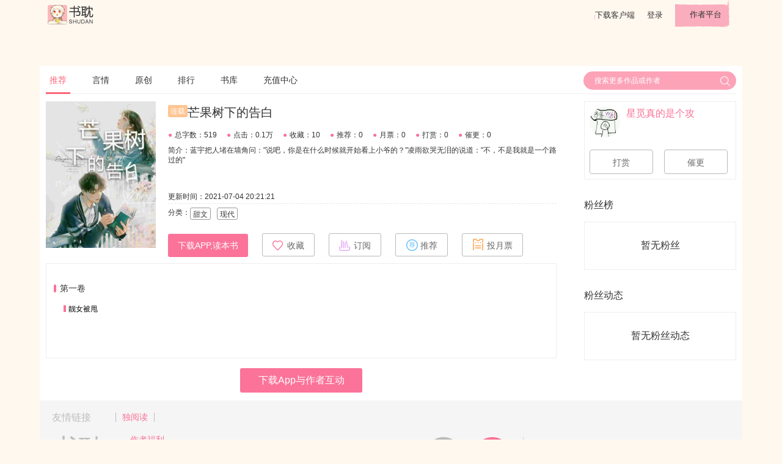

--- FILE ---
content_type: text/css
request_url: https://www.shubl.com/resources/css/style.css
body_size: 10716
content:
@charset "UTF-8";
/* ----------------------------------------------- 公共组件部分 ------------------------------------------------- */
html,body {
  height: 100%;
  width: 100%;
  padding: 0;
  margin: 0;
}
html{
  font-size: 16px;
  background-color: #fff8ef;
}
body {
  font-family: "open sans", "Helvetica Neue", Helvetica, Arial, sans-serif;
  margin: 0;
  padding: 0;
  color: #333;
  background-color: #fff8ef;
  overflow: auto;
}
* {
  padding: 0;
}
*, :after, :before {
  -webkit-box-sizing: border-box;
  -moz-box-sizing: border-box;
  box-sizing: border-box;
}
button, input, textarea, select {
  font-size: inherit;
}
ul, li {
  list-style: none;
  margin: 0;
  padding: 0;
}
a {
  color: #fa7298;
  text-decoration: none;
  cursor: pointer;
  outline: none;
}
a:focus, a:hover {
  /*color: #fd1c34;*/
  text-decoration: none;
}
img {
  border: none;
  vertical-align: middle;
}
button {
  outline: none;
  cursor: pointer;
}
input {
  outline: none;
  border: solid 1px #afafaf;
}
input:focus, input:hover {
  border-color: #fa7298;
}
.ly-fl {
  float: left;
}
.ly-fr {
  float: right;
}
.clearfix::after {
  clear: both;
  content: " ";
  display: block;
  height: 0;
  visibility: hidden;
}
.icon {
  display: inline-block;
}

.btn {
  height: 30px;
  line-height: 30px;
  padding: 0 16px;
  text-align: center;
  outline: none;
  cursor: pointer;
  border: none;
  background: #dddddd;
  border-radius: 3px;
  color: #666;
  font-size: 14px;
}
.btn:hover, .btn:focus {
  background: #cccccc;
}
.btn:disabled {
  color: #cacaca;
}

.btn-default {
  border: solid 1px #b9b9b9;
  background: #fff;
}
.btn-default:hover, .btn-default:focus {
  background-color: #fff;
}
.btn-default:disabled {
  border-color: #e0e0e0;
}
.btn-primary {
  background: #fb7399;
  color: #fff;
  border: none;
}
.btn-primary:hover, .btn-primary:focus {
  background: #fc99b5;
}
.btn-light-pink {
  background: #fc99b5;
  color: #fff;
}
.btn-light-pink:hover, .btn-light-pink:focus {
  background: #fa7298;
}
.btn-outline-primary {
  background: #fff;
  color: #fa7298;
  border: solid #fa7298 1px;
}
.btn-small {
  line-height: 28px;
  height: 28px;
  padding: 0 18px;
}
.btn-mini {
  font-size: 12px;
  padding: 0 8px;
  height: 18px;
  line-height: 18px;
}
.btn-large {
  height: 40px;
  line-height: 40px;
  padding: 0 20px;
  border-radius: 4px;
}
.btn-group {
  display: inline-block;
}
.btn-group, .btn-group-vertical {
  position: relative;
  vertical-align: middle;
}
.btn-group input[type="text"], .btn-group .btn {
  float: left;
  display: inline-block;
}
.btn-group>.btn:first-child:not(:last-child),
.btn-group>input[type='text']:first-child:not(:last-child) {
  border-top-right-radius: 0;
  border-bottom-right-radius: 0;
}
.btn-group>.btn:not(:first-child):not(:last-child),
.btn-group>input[type='text']:not(:first-child):not(:last-child) {
  border-radius: 0;
}
.btn-group>.btn:last-child:not(:first-child),
.btn-group>input[type='text']:last-child:not(:first-child) {
  border-top-left-radius: 0;
  border-bottom-left-radius: 0;
}
.btn-group .btn+.btn,
.btn-group .btn+input[type='text'],
.btn-group input[type='text']+.btn {
  margin-left: -1px;
}

.btn-group-vertical>.btn:first-child:not(:last-child) {
  border-bottom-left-radius: 0;
  border-bottom-right-radius: 0;
}
.btn-group-vertical>.btn:not(:first-child):not(:last-child) {
  border-radius: 0;
}
.btn-group-vertical>.btn:last-child:not(:first-child) {
  border-top-left-radius: 0;
  border-top-right-radius: 0;
}
.btn-group-vertical .btn+.btn {
  margin-top: -1px;
}
/* page 分页 */
.page{
  padding: 30px 0px 120px;
  font-size: 14px;
  position: relative;
  left: 50%;
  top: 0px;
  float: left;
  transform: translateX(-50%);
}
.page li {
  display: inline-block;
}
.page a{
  color: #000;
  display: block;
  float: left;
  width: 32px;
  height: 32px;
  border: 1px solid #938680;
  border-radius: 50%;
  position: relative;
  text-align: center;
  font-size: 14px;
  line-height: 30px;
  margin-left: 15px;
}
.page .prev a,.page .next a{
  width: 58px !important;
  height: 31px ;
  background-repeat: no-repeat;
  background-position: center;
  border-radius: 30px ;
}
.page a:after{
  content: "";
  position: absolute;
  width: 26px;
  height: 26px;
  top: 50%;
  left: 50%;
  margin-left: -13px;
  margin-top: -13px;
  border: 1px solid #312d2b;
  border-radius: 50%;
}
.page .prev a:after,.page .next a:after{
  width: 50px !important;
  height: 25px !important;
  border-radius: 30px !important;
  margin-left: -25px !important;
}
.page .selected a,
.page a:hover{
  background-color: #fa7298;
  color: #fff;
  border-color: #fa7298;
  box-shadow: 0px 5px 5px #f7c1c0;
}
.page .selected a:after,
.page a:hover:after{
  border-color: #fff;
}
.page-search{
  float: right;
  margin-left: 40px;
}
.page{
  font-size: 14px;
  position: relative;
  left: 50%;
  top: 0px;
  float: left;
  transform: translateX(-50%);
}
.page-search .go{
  float: right;
}
.page-search input{
  width: 58px;
  height: 31px;
  border: 1px solid #ddcac1;
  border-radius: 30px;
  background-color: #f4e7e1;
  text-align: center;
}



.table {
  width: 100%;
  margin-bottom: 30px;
  table-layout: fixed;
  border-spacing: 0;
  border: solid 1px #999;
}
.table td, .table th {
  min-height: 58px;
  padding: 18px 24px;
  font-weight: normal;
  vertical-align: middle;
}
.table > tbody > tr:not(:last-child) td,
.table th {
  border-bottom: solid 1px #999;
}
.table tr td:not(:first-child),
.table tr th:not(:first-child) {
  border-left: solid 1px #999;
}
.table.no-borders > tbody > tr:last-child td {
  border-bottom: none;
}
.table.no-vertical-border tr td:not(:first-child) {
  border-left: none;
}
/* ----------------------------------------------- 页面样式 ------------------------------------------------- */

.login-form-wrap {
  position: relative;
  display: inline-block;
  padding: 16px 0;
  font-size: 18px;
  margin: 80px;
  width: 548px;
  height: auto;
  border: solid 1px #fa7298;
  border-radius: 6px;
  text-align: center;
  background: #fff;
}
.login-form-title {
  line-height: 48px;
  text-align: center;
}
.login-form {
  width: 70%;
  margin: auto 15%;
}
.login-form-group {
  position: relative;
}
.login-form-label {
  content: '';
  height: 48px;
  line-height: 48px;
  display: block;
  text-align: left;
}
.login-form .small {
  font-size: 16px;
}
.login-form-input {
  width: 100%;
  height: 45px;
  border: solid 1px #bbbbbb;
  border-radius: 3px;
  line-height: 45px;
  padding: 0 16px;
  outline: none;
}
.login-form-input:focus {
  border-color: #fb749f;
  box-shadow: 0 0 2px #fb749f;
}
.login-form-input.input-small {
  width: 55%;
  margin-right: 5%;
  /*float: left;*/
}
.login-form .text-error {
  color: #fa7298;
}
.login-form .btn-default {
  width: 40%;
  float: right;
}
.login-form .btn-primary, .login-form .btn-default {
  height: 46px;
  line-height: 46px;
  text-align: center;
  border-radius: 3px;
}
.login-form #J_GetReceiveCode{
  color: #3490DC;
}
.login-form .J_Timer{
  color: #ACC7DE;
}
.login-form .btn-primary {
  margin-top: 48px;
  width: 100%;
  border-radius: 23px;
}
.login-form .icon-eye, .login-form .icon-user, .login-form .icon-password {
  display: inline-block;
  background: url(../images/icons.png) 0 0 no-repeat;
}
.login-form .icon-eye {
  width: 24px;
  height: 24px;
  position: absolute;
  top: 58px;
  right: 12px;
  background-position: 0 0;
}
.login-form .icon-user, .login-form .icon-password {
  float: left;
  width: 40px;
  height: 48px;
  background-position: 0 -30px;
}
.login-form .icon-password {
  background-position: -40px -30px
}
[class^="icon-app-"] {
  display: inline-block;
  width: 48px;
  height: 48px;
  margin: 25px 10px;
  background: url(../images/apps.png) 0 0 no-repeat;
}
.icon-app-qq {
  background-position: 0 0;
}
.icon-app-wechat {
  background-position: -48px 0;
}
.register-btn {
  position: absolute;
  bottom: -40px;
  right: -40px;
  width: 140px;
  height: 190px;
  padding-top: 124px;
  color: #fa7298;
  background: url(../images/register.png) center center no-repeat;
}

.linethrough-label {
  position: relative;
  text-align: center;
  height: 18px;
  /*height: 20px;
  line-height: 20px;*/
}
.linethrough-label:before {
  width: 100%;
  position: absolute;
  content: '';
  display: block;
  top: 50%;
  border-top: solid 1px rgba(191, 191, 191, 0.5);
  z-index: 1;
}
.linethrough-label > label {
  position: absolute;
  width: 100px;
  left: 0;
  right: 0;
  margin: 0 auto;
  background: #fff;
  display: inline-block;
  padding: 0 8px;
  z-index: 2;
}


/* Header */
#header {
  height: 48px;
  background-color: #fff8ef;
  width: 100%;
}
#logo {
  width: 80px;
  height: 48px;
  background: url(../images/logo.png) center center no-repeat;
}
#header .menu {
  line-height: 48px;
  margin-left: 40px;
  font-size: 14px;
}
#search_wrap {
  width: 250px;
  height: 30px;
  margin: 9px 0 9px 40px;
  border-radius: 15px;
  background: #fca3b8;
  position: relative;
  color: #fff;
  padding: 0 30px 0 18px;
}
#search_wrap input {
  border: none;
  background: none;
  color: #fff;
  font-size: 12px;
  line-height: 28px;
  height: 30px;
  outline: none;
  width: 212px;
}
#search_wrap input::-webkit-input-placeholder {
  color: #fff;
}
#search_wrap input::-moz-placeholder {
  color: #fff;
}
#search_wrap input:-ms-input-placeholder {
  color: #fff;
}
#search {
  border: none;
  position: absolute;
  right: 10px;
  top: 8px;
  width: 16px;!important;
  height: 16px;
  content: '';
  padding: 0 !important;
  background: url(../images/icons.png) -40px 0 no-repeat;
}
#header .right > a {
  margin-left: 20px;
  font-size: 13px;
  margin-top: 16px;
  color: #333;
}
#download_btn:before {
  content: '';
  width: 12px;
  height: 16px;
  background: url(../images/icons.png) -70px 0 no-repeat;
}
#author_platform_btn {
  width: 100px;
  height: 46px;
  margin-top: 1px !important;
  line-height: 46px;
  text-align: center;
  margin-left: 20px;
  color: #fff;
  background: url(../images/icons.png) -90px 0 no-repeat;
}
#logo, #header .menu, #search_wrap, #header .right > a, #download_btn:before {
  display: inline-block;
  float: left;
}
.login-bg {
  background: #feb8b8 url(../images/bg.png) 50px 180px no-repeat;
}

/* Center */
.container {
  position: relative;
  width: 1150px;
  margin: 0 auto;
  padding-left: 10px;
  padding-right: 10px;
}
#main_content {
  min-height: calc(100vh - 48px - 184px);
}
/*.index-bg {*/
  /*background: #fff8ef url(../images/index_bg.png) center top no-repeat;*/
/*}*/
/*.bl-bg {*/
  /*background: #fff8ef url(../images/bl_bg.png) center top no-repeat;*/
/*}*/
/*.tongren-bg {*/
  /*background: #fff8ef url(../images/tongren_bg.png) center top no-repeat;*/
/*}*/
/*.index-bg #header, .bl-bg  #header, .tongren-bg #header {*/
  /*background: transparent;*/
/*}*/

/* ----------------- index -------------- */
.nav-header {
  height: 46px;
  border-bottom: 1px solid #efefef;
}
.nav-header > a {
  float: left;
  margin-right: 30px;
  font-size: 14px;
  height: 46px;
  line-height: 46px;
  color: #333;
  padding: 0 6px;
}
.nav-header > a.active {
  color: #fe6878;
  border-bottom: 3px solid #fe6878;
}
.books-section {
  clear: both;
  margin-top: 16px;
}
.block-left {
  float: left;
  width: 858px;
}
.block-right {
  float: right;
  width: 250px;
}
.block-title {
  margin-bottom: 10px;
  height: 40px;
  line-height: 40px;
}
.block-title .more {
  float: right;
  font-size: 12px;
  line-height: 40px;
  color: #fa7298;
}
.block-title .icon-title {
  display: inline-block;
  height: 40px;
  min-width: 48px;
  float: left;
}
.icon-title-updating {
  background: url(../images/icons.png) 0 -80px no-repeat;
}
.icon-title-recommendation {
  background: url(../images/icons.png) -50px -80px no-repeat;
}
.icon-title-finished {
  background: url(../images/icons.png) -100px -80px no-repeat;
}
.icon-title-bestsellers {
  background: url(../images/icons.png) -155px -80px no-repeat;
}
.icon-title-lastestupdates {
  background: url(../images/icons.png) -200px -80px no-repeat;
}
.icon-title-newbooks {
  width: 70px;
  background: url(../images/icons.png) -250px -80px no-repeat;
}
.icon-title-quality {
  background: url(../images/icons.png) -320px -80px no-repeat;
}
.icon-title-tongren {
  background: url(../images/icons.png) -375px -80px no-repeat;
}
.recommend-a {
  width: 472px;
  height: 236px;
  overflow: hidden;
  position: relative;
  float: left;
  margin-right: 20px;
  border-radius: 4px;
  background-color: #eee;
  -webkit-transform: translateZ(0);
  transform: translateZ(0);
}
#slide_index .carousel-inner {
  height: 100%;
}
#slide_index .item img {
  width: 100%;
}
.recommend-b {
  float: left;
  width: 364px;
  height: 236px;
  position: relative;
}
.hot-recommend {
  margin: 0 -10px;
}
.hot-recommend li {
  float: left;
  margin: 0 10px;
  margin-bottom: 20px;
}
.hot-recommend .thumb {
  display: block;
  width: 108px;
  height: 108px;
  overflow: hidden;
  position: relative;
  background-color: #eee;
  border-radius: 4px;
}
img.cover{
  width: 100%;
  height: 100%;
}
.hot-recommend .cover {
  border-radius: 4px;
  transition: all .5s;
}
.hot-recommend li:hover .cover {
  -webkit-filter: blur(4px);
  filter: blur(4px);
}
.mask-recommend {
  position: absolute;
  border-radius: 4px;
  bottom: 0;
  width: 100%;
  -webkit-animation: fadein .5s ease .2s backwards;
  animation: fadein .5s ease .2s backwards;
  background: rgba(0,0,0,.5);
  background: transparent\9\0;
  background: linear-gradient(180deg,transparent 0,rgba(0,0,0,.6));
  filter: progid:DXImageTransform.Microsoft.gradient(startColorstr=#00000000,endColorstr=#AA000000);
}
.hot-recommend .hot-title {
  color: #fff;
  overflow: hidden;
  text-overflow: ellipsis;
  white-space: nowrap;
  text-align: center;
  height: 24px;
  font-size: 12px;
  line-height: 28px;
  padding: 0 4px;
  font-weight: 400;
  text-shadow: 0 0 2px rgba(0,0,0,.5);
  margin: 0;
  transition: opacity .3s ease;
  opacity: 1;
}
.hot-recommend li:hover .hot-title {
  opacity: 0;
  filter: progid:DXImageTransform.Microsoft.Alpha(Opacity=0);
}
.hot-recommend .desc {
  position: absolute;
  background-color: #000;
  background-color: rgba(0,0,0,.15);
  top: 0;
  width: 100%;
  height: 100%;
  padding: 4px 8px;
  transition: opacity .3s ease;
  opacity: 0;
  border-radius: 4px;
  filter: progid:DXImageTransform.Microsoft.Alpha(Opacity=0);
}
.hot-recommend li:hover .desc {
  opacity: 1;
  filter: progid:DXImageTransform.Microsoft.Alpha(Opacity=90);
}
.hot-recommend .desc p {
  font-size: 12px;
  color: #fff;
  margin: 2px 0;
  overflow: hidden;
  text-overflow: ellipsis;
  white-space: nowrap;
}
.recommend-c {
  float: right;
  height: 236px;
  width: 250px;
}
.recommend-c .block-link {
  display: block;
  height: 50px;
  width: 100%;
  border: 1px solid #8e7a7c;
  border-radius: 5px;
  padding: 2px;
  margin-bottom: 10px;
  position: relative;
  cursor: pointer;
}
.recommend-c .block-link .icon {
  width: 46px;
  height: 46px;
  background-color: #eee;
  float: left;
  border-radius: 3px;
}
.recommend-c .block-link .title {
  float: left;
  margin-left: 10px;
  font-size: 14px;
  color: #585858;
  line-height: 46px;
}
.recommend-c .block-link .icon.a {
  background: url(../images/icons.png) 0 -120px no-repeat;
}
.recommend-c .block-link .icon.b {
  background: url(../images/icons.png) -50px -120px no-repeat;
}
.recommend-c .block-link .icon.c {
  background: url(../images/icons.png) -100px -120px no-repeat;
}
.recommend-c .block-link .icon.d {
  background: url(../images/icons.png) -150px -120px no-repeat;
}

.book-list {
  position: relative;
  margin: 0 -5px;
}
.book-list .item, .book-list li {
  float: left;
  width: 114px;
  margin:0 26px 25px 4px;
}
.up-book-list li{
  margin-right: 20px;
}
.book-list .thumb {
  display: block;
  width: 100%;
  height: 152px;
  position: relative;
  overflow: hidden;
  color: #fff;
  background-color: #e0d2c7;
  /*border-radius: 4px;*/
}
.book-list .title {
  height: 40px;
  overflow: hidden;
  text-decoration: none;
  display: block;
  position: relative;
  margin-top: 8px;
  font-size: 12px;
  color: #333;
}
.book-list .title:hover {
  color: #fa7298;
}
.book-list .book-overlay-info {
  position: absolute;
  z-index: 1;
  width: 100%;
  height: 100%;
  font-size: 12px;
  top: 0;
  background-color: #000;
  background-color: rgba(0,0,0,.1);
  filter: progid:DXImageTransform.Microsoft.Alpha(Opacity=0);
  padding: 10px;
  opacity: 0;
  transition: opacity .3s ease;
  border-radius: 4px;
}
.book-list .avatar,
.rank-list .avatar {
  display: block;
  line-height: 32px;
}
.book-list .avatar > img,
.rank-list .avatar > img {
  display: block;
  float: left;
  height: 32px;
  width: 32px;
  border-radius: 50%;
  margin-right: 6px;
}
.book-list .book-overlay-info p {
  font-size: 12px;
  color: #fff;
  margin: 0;
  overflow: hidden;
  text-overflow: ellipsis;
  white-space: nowrap;
}
@-webkit-keyframes slide-in-r {
  0% {
    opacity: 0;
    -webkit-transform: scaleY(0) translateX(150px);
    transform: scaleY(0) translateX(150px)
  }
  to {
    opacity: 1;
    -webkit-transform: scaleY(1) translateX(0);
    transform: scaleY(1) translateX(0)
  }
}

@keyframes slide-in-r {
  0% {
    opacity: 0;
    -webkit-transform: scaleY(0) translateX(150px);
    transform: scaleY(0) translateX(150px)
  }
  to {
    opacity: 1;
    -webkit-transform: scaleY(1) translateX(0);
    transform: scaleY(1) translateX(0)
  }
}

.block-left {
  float: left;
  width: 856px
}
.book-list .book-overlay-info p:first-child {
  -webkit-animation: slide-in-r .4s cubic-bezier(0,0,.2,1) .283333333333333s both;
  animation: slide-in-r .4s cubic-bezier(0,0,.2,1) .283333333333333s both;
}
.book-list .book-overlay-info p:nth-child(2) {
  -webkit-animation: slide-in-r .4s cubic-bezier(0,0,.2,1) .366666666666667s both;
  animation: slide-in-r .4s cubic-bezier(0,0,.2,1) .366666666666667s both;
}
.book-list .book-overlay-info p:nth-child(3) {
  -webkit-animation: slide-in-r .4s cubic-bezier(0,0,.2,1) .45s both;
  animation: slide-in-r .4s cubic-bezier(0,0,.2,1) .45s both;
}
.book-list .book-overlay-info.hover{
  background-color: rgba(0,0,0,0.6);
  opacity: 1;
  filter: progid:DXImageTransform.Microsoft.Alpha(Opacity=90);
}
.books-section .book-list {
  min-height: 200px;
}
.rank-list, .investor-rank-list {
  position: relative;
  min-height: 100px;
  -webkit-animation: fadein .5s;
  animation: fadein .5s;
}
.rank-list li {
  color: #999;
  font-size: 12px;
  margin-bottom: 10px;
}
.rank-list .thumb {
  width: 30%;
  height: 96px;
  display: block;
  float: left;
  position: relative;
  overflow: hidden;
  color: #fff;
  background-color: #e0d2c7;
}
.rank-list .book-info {
  width: 70%;
  height: 100%;
  float: left;
  padding: 0 10px;
  overflow: hidden;
}
.rank-list .title {
  display: block;
  color: #333;
  font-size: 13px;
  overflow: hidden;
  text-overflow:ellipsis;
  white-space: nowrap;
}
.rank-list .title.title-l2 {
  height: 30px;
}
.rank-list .title:hover {
  color: #fa7298;
}
.rank-list .summaries {
  max-height: 50px;
  /*overflow: hidden;*/
  /*text-overflow: ellipsis;*/
  /*white-space: nowrap;*/
  display: -webkit-box;
  -webkit-box-orient: vertical;
  -webkit-line-clamp: 3;
  overflow: hidden;
}
.rank-list.small li {
  position: relative;
  height: auto;
}
/* with top3 icons */
.rank-list.small.with-icon li {
  padding-left: 12%;
}
.rank-list.small.with-icon li:before {
  display: block;
  position: absolute;
  top: 0;
  left: 5px;
  width: 20px;
  height: 20px;
  content: '';
}
.rank-list.small.with-icon li:nth-child(1):before {
  background: url(../images/icons.png) -200px 0 no-repeat;
}
.rank-list.small.with-icon li:nth-child(2):before {
  background: url(../images/icons.png) -220px 0 no-repeat;
}
.rank-list.small.with-icon li:nth-child(3):before {
  background: url(../images/icons.png) -240px 0 no-repeat;
}
.rank-list.small .thumb {
  width: 25%;
  height: 80px;
}
.rank-list.small .book-info {
  width: 63%;
  height: 80px;
  padding-left: 6px;
  white-space: nowrap;
}
.rank-list .num {
  display: inline-block;
  float: left;
  color: #333;
  background: #eee;
  border-radius: 4px;
  width: 18px;
  margin-right: 10px;
  text-align: center;
}
.rank-list .num + .title {
  display: inline-block;
  float: left;
  height: auto;
  font-size: 12px;
  width: 60%;
  overflow: hidden;
  text-overflow: ellipsis;
  white-space: nowrap;
}

/* ---------- rank list --------- */
.section-title {
  font-size: 24px;
  color: #333;
  line-height: 48px;
  margin-top: 10px;
}
.section-title a {
  color: #333;
  padding-right: 8px;
}
.section-title .active  {
  color: #fa7298;
  font-size: 24px;
}
.section-rank {
  margin: 0 -10px;
  margin-bottom: 20px;
}
.section-rank .block-wrap {
  width: 555px;
  margin: 10px 10px;
  float: left;
}
.section-rank .block {
  float: left;
  width: 277.5px;
  padding: 4px 20px;
  border: 1px solid #bbb;
  min-height: 552px;
  position: relative;
}
.section-rank .block:last-child {
  margin-left: -1px;
}
.section-rank .block .block-title {
  position: absolute;
  top: 4px;
}
.section-rank .nav-tabs {
  border-bottom-color: transparent;
  padding-left: 72px;
  margin-bottom: 4px;
}
.section-rank .nav-tabs a {
  font-size: 14px;
  color: #333;
  border: none;
  border-radius: 8px;
  line-height: 24px;
  padding: 0 10px;
  margin: 8px 0;
}
.section-rank .nav-tabs > li.active > a,
.section-rank .nav-tabs > li.active > a:hover,
.section-rank .nav-tabs > li.active > a:focus {
  color: #fa7298;
  border: none;
  background: rgba(255, 216, 227, 0.62);
}
.investor-rank-list li > a {
  display: block;
  font-size: 12px;
  padding: 9px 0;
  color: #333;
}
.investor-rank-list li .user-img {
  width: 30px;
  height: 30px;
  border-radius: 50%;
  background: #5c3226;
  float: left;
  display: inline-block;
  margin-right: 10px;
}
.investor-rank-list li .user-name.vip {
  position: relative;
  display: inline-block;
}
.investor-rank-list li .user-name.vip:after {
  display: block;
  position: absolute;
  content: '';
  right: -30px;
  top: 0;
  width: 25px;
  height: 14px;
  background: url(../images/icons.png) -270px 0 no-repeat;
}
.investor-rank-list li .ranking {
  color: #fa7298;
  float: right;
  line-height: 30px;
}

.icon-collaspe, .icon-expand, .icon-star {
  display: inline-block;
  float: left;
  width: 18px;
  height: 18px;
  background: url(../images/icons.png) -250px -120px no-repeat;
}
.icon-collaspe {
  background: url(../images/icons.png) -250px -140px no-repeat;
}
.icon-star {
  background: url(../images/icons.png) -270px -120px no-repeat;
}
.btn-large .icon-star {
  /*margin-top: 10px;*/
}
/* ---------- followers, 个人主页user-list --------- */
#followers_table {
  width: 100%;
  border: solid 1px #999999;
  border-radius: 4px;
  font-size: 14px;
  border-spacing: 0;
  /*border-collapse: collapse;*/
}
#followers_table th {
  font-size: 16px;
  font-weight: normal;
  line-height: 50px;
  border-bottom: solid 1px #999;
  border-right: solid 1px #999;
}
#followers_table th:last-child {
  border-right: none;
}
#followers_table td {
  height: 90px;
  padding: 20px;
  vertical-align: middle;
  border-bottom: solid 1px #ccc;
}
#followers_table tbody tr:last-child td {
  border-bottom: none;
}
#followers_table td .left {
  float: left;
  width: 50%;
  line-height: 50px;
  text-align: left;
}
#followers_table td .right {
  float: right;
  width: 50%;
  text-align: right;
}
.user-info {
  margin: 30px 6px;
  line-height: 50px;
}
.empty-box{
  text-align: center;
  padding: 20px 0px;
}
#followers_table a,
.user-info a {
  display: inline-block;
  float: left;
}
#followers_table .avatar,
.user-info .avatar,
.user-list .avatar,
.comment-input-row .avatar,
.comment-list .avatar {
  display: block;
  float: left;
}
#followers_table .avatar > img,
.user-info .avatar > img,
.user-list .avatar > img,
.comment-input-row .avatar > img,
.comment-list .avatar > img {
  display: block;
  height: 50px;
  width: 50px;
  border-radius: 50%;
  margin-right: 10px;
}
.vip-icon {
  display: inline-block;
  width: 28px;
  height: 14px;
  background: url(../images/icons.png) -270px 0 no-repeat;
}
#followers_table .vip-icon,
.user-info .vip-icon {
  float: left;
  margin: 18px 6px auto 6px;;
}
#followers_table .right .btn {
  margin-top: 10px;
}
.user-list {
  border: solid 1px #eeeeee;
}
.user-list li {
  display: block;
  height: 70px;
  padding: 10px;
}
.user-list .btn-mini {
  float: right;
  margin-top: 6px;
}

/* table页面：账单、充值等 */
.ui-widget.ui-widget-content {
  border: none;
}
.ui-tabs .ui-tabs-nav {
  padding: 0;
  margin-bottom: 12px;
}
.table-title, .ui-tabs-nav {
  width: 100%;
  font-size: 20px;
  line-height: 22px;
  text-indent: 16px;
  padding-bottom: 15px;
  margin-bottom: 12px;
  background: none;
  border: solid 1px #eeeeee;
  border-width: 0 0 1px 0;
}
.table-title:before, .table-tabs:before {
  display: inline-block;
  float: left;
  width: 8px;
  height: 22px;
  background: #fa7298;
  content: '';
}
.table-title .text-muted {
  padding-left: 32px;
  color: #666666;
}
.ui-tabs .ui-tabs-nav li a {
  font-size: 20px;
  color: #666;
  margin-bottom: 15px;
  padding: 0 16px !important;
  line-height: 22px;
}
.ui-state-default, .ui-widget-content .ui-state-default, .ui-tabs-nav .ui-state-default, .ui-button, html .ui-button.ui-state-disabled:hover, html .ui-button.ui-state-disabled:active {
  background: none;
  border: none;
  outline: none;
}
.ui-state-active, .ui-widget-content .ui-state-active, .ui-tabs-nav .ui-state-active, a.ui-button:active, .ui-button:active, .ui-button.ui-state-active:hover {
  background: none;
  border: none;
}
.table-tabs .ui-state-active a, .table-tabs .ui-state-active a:link, .table-tabs .ui-state-active a:visited {
  color: #333;
  padding: 0;
}
.ui-tabs .ui-tabs-panel {
  padding: 0;
}
.ui-widget input, .ui-widget select, .ui-widget textarea, .ui-widget button {
  font-size: inherit;
}
.icon-song {
  display: inline-block;
  width: 38px;
  height: 38px;
  background: url(../images/icons.png)  -200px -120px  no-repeat;
}
.icon-alipay, .icon-weixin, .icon-llpay, .icon-mobile, .icon-gamecard {
  display: inline-block;
  float: left;
  /*margin-right: 20px;*/
  width: 30px;
  height: 30px;
  background: url(../images/icons.png) 0 170px no-repeat;
}
.icon-alipay {
  background-position: 0 -170px;
}
.icon-weixin{
  background-position: -30px -170px;
}
.icon-llpay {
  background-position: -60px -170px;
}
.icon-mobile {
  background-position: -90px -170px;
}
.icon-gamecard {
  background-position: -120px -170px;
}
.table-description {
  font-size: 13px;
  padding-left: 80px;
  line-height: 32px;
}
.radio {
  position: relative;
  padding-right: 12px;
  cursor: pointer;
}
.radio:before {
  display: block;
  position: absolute;
  top: -6px;
  left: -6px;
  width: 30px;
  height: 30px;
  content: '';
  z-index: 0;
  background: url(../images/icons.png) -150px -170px no-repeat;
}
.radio:checked:before {
  background: url(../images/icons.png) -180px -170px no-repeat;
}
.radio-label {
  font-size: 24px;
}
.radio-small:before {
  transform: scale(0.6);
  top: -7px;
  left: -7px;
}
.radio-small + .radio-label {
  font-size: inherit;
}
#telcom_operators {
  height: 100px;
}
#telcom_operators input[type="radio"] {
  /*opacity: 0;*/
  margin-right: 270px;
}
#telcom_operators input[type="radio"]:after {
  content: '';
  display: inline-block;
  width: 266px;
  height: 65px;
  background-color: #fff;
  border: solid 2px #cccccc;
}
#telcom_operators input[type="radio"]:checked:after {
  border: solid 3px #fa7298;
}
#mobile_operator:after {
  background: url(../images/china_mobile.png) center center no-repeat;
}
#unicom_operator:after {
  background: url(../images/china_unicom.png) center center no-repeat;
}
#telecom_operator:after {
  background: url(../images/china_telecom.png) center center no-repeat;
}

.icon-big-clock {
  margin-top: 30%;
  width: 55px;
  height: 68px;
  background: url(../images/icons.png) -360px 0 no-repeat;
}
/* book details */
.book-info-box .icon {
  display: inline-block;
  float: left;
}
.book-info-box [class*='icon-small-'] {
  width: 20px;
  height: 14px;
  background: url(../images/icons.png) no-repeat;
}
.book-info-box .icon-small-click {
  background-position: 0 -200px;
}
.book-info-box .icon-small-star {
  background-position: -20px -200px;
}
.book-info-box .icon-small-recommend {
  background-position: -40px -200px;
}
.book-info-box .icon-small-monthly-ticket {
  background-position: -60px -200px;
}
.book-info-box .icon-small-reward {
  background-position: -80px -200px;
}
.book-info-box .btn {
  /*width: 100px;*/
  height: 38px;
  margin: 0.75rem 1.25rem auto 0;
  line-height: 38px;
  text-align: center;
}
.book-info-box .btn .icon {
  width: 24px;
  height: 20px;
  margin-top: 0.5rem;
  background: url(../images/icons.png) no-repeat;
}
.book-info-box .btn .icon-star {
  background-position: 0 -215px;
}
.book-info-box .btn .icon-subscribe {
  background-position: -24px -215px;
}
.book-info-box .btn .icon-recommend,
#myCenter .icon-small-recommend {
  background-position: -48px -215px;
}
.book-info-box .btn .icon-monthly-ticket,
#myCenter .icon-small-monthly-ticket  {
  background-position: -72px -215px;
}
/* 个人中心 */
.title-mywallet, .title-mybookshelf {
  font-size: 18px;
  line-height: 30px;
  font-family: 'Adobe 黑体 Std','SimHei';
}
.title-mywallet .icon, .title-mybookshelf .icon {
  float: left;
  display: inline-block;
  width: 30px;
  height: 30px;
  margin-right: 4px;
  background: url(../images/icons.png) -150px -200px no-repeat;
}
.title-mybookshelf .icon {
  background-position: -180px -200px;
}
#myCenter [class*='icon-small'] {
  width: 24px;
  height: 22px;
  float: left;
  background-image: url(../images/icons.png);
  background-repeat: no-repeat;
}
#myCenter .icon-small-balance {
  background-position: -120px -215px;
}
#myCenter .icon-small-updating {
  background-position: -96px -215px;
}
/* Go to top */
#phone_code, #J_GoTop {
  position: fixed;
  display: block;
  right: calc((100% - 1150px) / 2 - 180px);
  width: 175px;
  height: 74px;
  content: '';
}
#phone_code {
  bottom: 160px;
  background: url(../images/phone_code.png) no-repeat;
}
#J_GoTop {
  bottom: 60px;
  background: url(../images/go_to_top.png) no-repeat;
}
/* Footer */
#footer {
  width: 100%;
}
#footer .container {
  background: #f5f5f5;
  padding-top: 10px;
  padding-bottom: 10px;
  color: #bbbbbb;
  font-size: 14px;
}
#footer_links_row {
  padding: 0 10px 0 10px;
}
#footer a.link {
  color: #bbbbbb;
  display: block;
  line-height: 28px;
}
#footer hr {
  padding-top: 20px;
  width: 100%;
  border: none;
  margin: 0;
  border-bottom: solid 1px #d3d3d3;
}
[id^="footer-icon-"] {
  display: inline-block;
  width: 60px;
  height: 60px;
  float: left;
  margin: 10px;
  background: url(../images/apps.png) 0 -48px no-repeat;
}
#footer-icon-webchat {
  background-position: 0 -48px;
}
#footer-icon-qq {
  background-position: -60px -48px;
}
#footer-icon-phone {
  background-position: -120px -48px;
}
#contact {
  float: left;
  /*height: 100px;*/
  margin: 10px;
  padding: 6px 20px;
  line-height: 24px;
  border-left: solid 1px #d3d3d3;
}
/*#copyright {*/
  /*line-height: 40px;*/
/*}*/
#copyright p{
  text-align: center;
  margin: 10px 0;
}
#footer.dark {
  color: #bfbfbf;
  background: #3e454d;
}
#footer.dark .container {
  background: transparent;
}


/* validator */
form .n-invalid {
  border: 1px solid #c00;
}
.msg-box + input.n-invalid {
  margin-bottom: 30px;
}
.msg-box .n-msg {
  /*color: #fa7298;*/
  font-size: 14px;
}
.n-default .n-bottom .msg-wrap {
  top: auto !important;
  bottom: 0 !important;
}

.login-form-group:after, .container:after, #footer:after, #footer_links_row:after, .rank-list li:after,
.section-rank:after,
.investor-rank-list:after,
.investor-rank-list li > a:after,
.nav:after, .nav:before,
.row:after,
.book-list:after,
.user-info:after,
.user-list li:after,
.book-list .avatar:after,
.rank-list .avatar:after,
.btn-group:after,
#gamecard ul {
  clear: both;
  content: '';
  display: table;
}

@media (max-width: 1150px) {
  .container {
    /*width: 100%;*/
  }
  .block-left {
    /*width: 100%;*/
  }
  .block-right {
    /*display: none;*/
  }
  .recommend-c {
    /*display: none;*/
  }
}

.primary-bg {
  background: #feb8b8;
}
.white-bg {
  background: #fff;
}
/* ------------------------------- GLOBAL ----------------------------------- */
.row:before,
.row:after {
  display: table;
  content: " ";
  clear: both;
}
.col-1, .col-2, .col-3, .col-4, .col-5, .col-6, .col-7, .col-8, .col-9, .col-10, .col-11, .col-12 {
  position: relative;
  min-height: 1px;
  -webkit-box-sizing: border-box;
  -moz-box-sizing: border-box;
  box-sizing: border-box;
}
.col-1, .col-2, .col-3, .col-4, .col-5, .col-6, .col-7, .col-8, .col-9, .col-10, .col-11, .col-12 {
  float: left;
}
.col-12 {
  width: 100%;
}
.col-11 {
  width: 91.66666667%;
}
.col-10 {
  width: 83.33333333%;
}
.col-9 {
  width: 75%;
}
.col-8 {
  width: 66.66666667%;
}
.col-7 {
  width: 58.33333333%;
}
.col-6 {
  width: 50%;
}
.col-5 {
  width: 41.66666667%;
}
.col-4 {
  width: 33.33333333%;
}
.col-3 {
  width: 25%;
}
.col-2 {
  width: 16.66666667%;
}
.col-1 {
  width: 8.33333333%;
}

.text-center {
  text-align: center;
}
.text-left {
  text-align: left;
}
.text-right {
  text-align: right;
}
.text-uppercase {
  text-transform: uppercase;
}
.text-underline {
  text-decoration: underline;
}
.smaller {
  font-size: 12px;
}
.small {
  font-size: 14px;
}
.large {
  font-size: 20px;
}
.text-default {
  color: #333;
}
.text-primary {
  color: #fa7298 !important;
}
.pull-left {
  float: left !important;
}
.pull-right {
  float: right !important;
}
.clear {
  clear: both;
}
.single-line {
  overflow: hidden;
  text-overflow: ellipsis;
  white-space: nowrap;
}
.pointer {
  cursor: pointer;
}
.hidden {
  display: none;
}
.block {
  display: block !important;
}
.inline {
  display: inline-block !important;
}
.inline:after {
  clear: both;
  content: '';
  display: table;
}
.font-bold {
  font-weight: 600;
}
.font-noraml {
  font-weight: 400;
}
.full-width {
  width: 100%;
}
.full-height {
  height: 100%;
}
.no-borders {
  border: none !important;
}
.text-gray {
  color: rgba(51, 51, 51, 0.6);
}
.text-muted {
  color: #666;
}
.m-n {
  margin: 0 !important
}
.m-s {
  margin: 10px;
}
.m-t-s {
  margin-top: 10px !important;
}
.m-t {
  margin-top: 20px !important;
}
.m-t-l {
  margin-top: 40px !important;
}
.m-r-l {
  margin-right: 40px;
}
.m-l {
  margin-left: 20px;
}
.m-l-s {
  margin-left: 10px !important;
}
.m-b {
  margin-bottom: 20px;
}
/*弹框start*/
.dialog_box{
  display: none;
}
#dialog-tip{
  margin: 0 auto;
}
#dialog-tip .dialog-tip-text{
  text-align: center;
  font-size: 20px;
  position: relative; /*脱离文档流*/
  top: 33%; /*偏移*/
}
/*弹框end*/
/*validate错误样式start*/
.form-box label.error{
  background: rgba(0, 0, 0, 0) url("../images/icon-form-error.gif") no-repeat scroll left center;
  display: inline-block;
  padding-left: 18px;
  color: red;
  font-size: 14px;
  float: left;
  white-space: nowrap;
}
/*validate错误样式end*/
/*充值start*/
.recharge_page .tooltip {
  background-color: #fefef5;
  border: 1px solid #e9e8cc;
  display: none;
  font-size: 12px;
  left: 64px;
  line-height: 18px;
  padding: 4px 7px;
  position: absolute;
  top: 35px;
  width: 258px;
  z-index: 100;
}
.recharge_page .container {
  padding: 0 15px;
}
.recharge_page .user-info > span {
  padding-left: 1rem;
}
.recharge_page .col-2 {
  display: inline-block;
  float: left;
  width: 16.666666%;
}
.recharge_page .col-2 > span {
  display: block;
  padding-left: 30px;
}
.recharge_page .col-12 {
  clear: both;
  margin: 40px auto 60px auto;
}
.recharge_page .btn {
  padding: 0 30px;
}
/* Tab 1*/
#tabs_level1 > .ui-tabs-nav {
  margin: 0;
  border: solid 1px #999;
}
#tabs_level1 > .ui-tabs-nav > li {
  width: 50%;
  margin: 0;
  text-align: center;
  float: left;
  padding: 18px 24px;
}
#tabs_level1 > .ui-tabs-nav > li + li {
  border-left: solid 1px #999;
}
#tabs_level1 > .ui-tabs-nav > li > .ui-tabs-anchor {
  float: none;
  padding: 0;
  margin: 0;
  font-size: 16px;
  cursor: pointer;
}
#tabs_level1 > .ui-tabs-nav > li.ui-tabs-active > .ui-tabs-anchor {
  color: #fa7298;
}
/* Tab 2: 充值类型 */
.recharge_page .tabs-vetical {
  padding: 0;
}
.recharge_page .tabs-vetical .ui-tabs-nav {
  position: absolute;
  top: -1px;
  left: 0;
  width: 169px;
  border: solid 1px #999;
  border-radius: 0;
}
.recharge_page .tabs-vetical > .ui-tabs-nav > li {
  float: none;
  display: block;
  margin: 0;
  height: 66px;
  border-radius: 0;
  padding: 18px 24px;
  background: #fff;
}
.recharge_page .tabs-vetical > .ui-tabs-nav > li + li {
  border-top: solid 1px #999;
}
.recharge_page .tabs-vetical > .ui-tabs-nav li.ui-tabs-active {
  /*margin-right: -1px;*/
}
.recharge_page .tabs-vetical > .ui-tabs-nav > li > .ui-tabs-anchor {
  font-size: 16px;
  padding: 0 !important;
  margin: 0;
  line-height: 30px;
  cursor: pointer;
}
.recharge_page .tabs-vetical > .ui-tabs-panel {
  padding: 18px 24px;
  margin-left: 168px;
  min-height: 331px;
  border: solid 1px #999;
  border-top: none;
}
.recharge_page .tabs-vetical input[type="text"] {
  width: 330px;
  height: 48px;
  padding: 0 10px;
  line-height: 48px;
}
.recharge_page #gamecard li {
  float: left;
  margin: 10px 46px 20px 0;
}
.recharge_page #gamecard .radio-label {
  font-weight: normal;
  font-size: 16px;
}
.recharge_page .J_rechargeType.active{
  border-left: solid 5px  #fa7298;
}
.ui-dialog-buttonset{
  float:none !important;
  text-align: center;
}
.ui-dialog-buttonset .ui-button{
  box-sizing: border-box;
  border: solid 1px #999;
  background: #fff;
  color: #000
}
.ui-dialog-buttonset .ui-button:hover{
  border: solid 1px #999;
  background: #eeeeee;
}
.ui-dialog-buttonset .ui-button:first-child{
  border: solid 1px #fc99b5;
  background: #fc99b5;
  color: #fff
}
.ui-dialog-buttonset .ui-button:first-child:hover{
  border: solid 1px #fa7298;
  background: #fa7298;
}
/*充值end*/
/*阅读*/
.book-read-box .read-side-bar-cnt {
  display: none;
  position: absolute;
  top: 0;
  left: 65px;
  background: #fff;
}
.read-side-bar-box .close {
  position: absolute;
  right: 10px;
  top: 0;
  color: #ed5565;
  font-size:22px;
  cursor: pointer;
}

.read-side-bar-box .cnt-hd {
  font-size: 18px;
  color: #969696;
}
.read-side-bar-box .cnt-hd span {
  margin: 0 8px;
}
.read-side-bar-box .cnt-mulu {
  width: 550px;
  height: 470px;
  background: #fff;
  overflow: hidden;
}
.read-side-bar-box .cnt-shezhi dl {
  margin-bottom: 18px;
  overflow: hidden;
  *zoom:1;
}
.read-side-bar-box .cnt-shezhi dt {
  line-height: 30px;
  font-size: 14px;
  float: left;
}
.read-side-bar-box .cnt-shezhi dd {
  font-size: 14px;
  float: left;
}
.read-side-bar-box .dl-theme {

}
.read-side-bar-box .dl-theme a {
  width: 26px;
  height: 26px;
  border: 2px solid #fff;
  display: inline-block;
  border-radius: 50%;
  margin:0 7px;
}
/*.read-side-bar-box .dl-theme .default 	{border-color:#F6F4EC; background: #F6F4EC }*/
.read-side-bar-box .dl-theme .green 		{border-color:#eaffd4; background: #eaffd4 }
.read-side-bar-box .dl-theme .yellow 		{border-color:#fff3d9; background: #fff3d9 }
/*.read-side-bar-box .dl-theme .blue 		{border-color:#E8FDFE; background: #E8FDFE }*/
.read-side-bar-box .dl-theme .white 		{border-color:#F6F6F6; background: #F6F6F6 }
/*.read-side-bar-box .dl-theme .gray 		{border-color:#DED6D6; background: #DED6D6 }*/
.read-side-bar-box .dl-theme .pink 		{border-color:#ffe8e8; background: #ffe8e8 }
.read-side-bar-box .dl-theme .night 		{border-color:#666; background: #666 }

.read-side-bar-box .dl-theme .act {
  border-color: #fa7298;
}
.read-side-bar-box .dl-font-family a,
.read-side-bar-box .dl-font-style a {
  float: left;
  vertical-align: middle;
  text-align: center;
  padding: 3px 13px;
  font-size: 14px;
  border:1px solid #c8c8c8;
  margin: 0 5px;
  border-radius: 2px;
}

.read-side-bar-box .dl-font-family a.microsoft-yahei {font-family: "Microsoft Yahei"}
.read-side-bar-box .dl-font-family a.simsun {font-family: Simsun}
.read-side-bar-box .dl-font-family a.kaiti {font-family: kaiti}
.read-side-bar-box .dl-font-family a.act,
.read-side-bar-box .dl-font-style a.act {
  padding: 2px 12px;
  color: #fa7298;
  border: 2px solid #fa7298;
}

.read-side-bar-box .dl-font-size a {
  border: 1px solid #c8c8c8;
  height: 28px;
  display: inline-block;
  vertical-align: middle;
  padding: 0 22px;
  line-height: 28px;
}
.read-side-bar-box .dl-font-size a.small{
  margin-left: 5px;
  border-right: none;
  border-radius: 5px 0 0 5px;
}
.read-side-bar-box .dl-font-size a.big {
  border-left: none;
  border-radius: 0 5px 5px 0;
}
.read-side-bar-box .dl-font-size span {
  display: inline-block;
  color: #999;
  padding: 0 22px;
  border: 1px solid #c8c8c8;
  height: 28px;
  line-height: 28px;
  vertical-align: middle;
}
.read-side-bar-box .dl-btn {margin-top: 30px;}
.read-side-bar-box .dl-btn a {
  width: 82px;
  height: 30px;
  border: 1px solid #c8c8c8;
  display: inline-block;
}
.read-side-bar-box .dl-btn a {
  width: 82px;
  height: 30px;
  border: 1px solid #c8c8c8;
  display: inline-block;
  vertical-align: middle;
  margin-right: 20px;
  color: #969696;
  text-align: center;
  line-height: 30px;
}
.read-side-bar-box .dl-btn .submit {
  background: #ed5565;
  color: #fff;
  border-color: #ed5565;
}
.read-side-bar-box .dl-btn dd {margin-left: 74px;}


.read-side-bar-box .cnt-hd a {
  line-height: 1;
  padding: 6px 0;
}
.read-side-bar-box .cnt-hd .selected {
  border-bottom: 2px solid #ed5565;
}
.read-side-bar-box .mulu-scrollbar {
  overflow: hidden;
  height: 420px;
  width: 565px;
}
.read-bd p.chapter {
  position: relative;
  padding-right: 30px;
  min-height: 30px;
  line-height: 2.2;
  word-wrap: break-word;
  word-break: break-all;
}
.read-bd p.chapter img {
  display: block;
  max-width: 100%;
  margin: 8px auto;
}
/*打赏*/
li.reward_list{
  margin: 0 10px;
  text-align: center;
  padding: 10px 0;
  cursor: pointer;
}
li.reward_list img{
  /*width: 80%;*/
  /*height: 80%;*/
}
/*自动补全*/
.act-ac-list-box {
  border-top:1px solid #dcdcdc;
  box-shadow: 0 0 3px #dcdcdc!important;
}
.act-ac-list li {
  padding: 0 5px;
  height: 30px;
  z-index: 99999;
  background-color: #fff;
  cursor: pointer;
  color: #666;
  font: 100 14px/30px "Microsoft Yahei";
  border:1px solid #dcdcdc;
  border-width: 0 1px 1px 1px;
}
.act-ac-list li:hover {
  background: #f0f0f0;
}

.act-ac-list li span {
  color: #999;
  float: right;
  font: 100 12px/26px Simsun
}

.act-ac-list li i {
  color: #999;
  font: 100 12px/26px Simsun
}

.act-ac-list li.selected {
  background-color: #eee;
  cursor: default
}

.act-ac-list li.selected span {
  color: #666
}
/*vue初始代码隐藏*/
[v-cloak]{
  display: none;
}
.friend-link {
  height: 40px;
}
.friend-link .tit{
  display: block;
  font-size: 16px;
  color: rgba(153,153,153,0.60);
  padding: 0 10px;
  line-height: 35px;
  height: 40px;
  float: left;
}
.friend-link ul{
  display: inline-block;
  height: 40px;
}
.friend-link ul li {
  float: left;
  margin: 10px 30px;
  padding: 0 10px;
  font-size: 14px;
  line-height: 15px;
  border-left: 1px solid rgba(153,153,153,0.60);
  border-right: 1px solid rgba(153,153,153,0.60);
}

--- FILE ---
content_type: application/javascript
request_url: https://www.shubl.com/resources/js/dialog-form.js
body_size: 2361
content:
//弹框表单 
(function($) {
    //数量加减
    //$(".J_GiveGift").find(".J_noMinus").click(function () {
    $(document).on("click", ".J_GiveGift .J_noMinus", function() {

        var self = $(this);
        var parent = $(this).closest('.J_GiveGift');
        var input = parent.find(".J_NumResult");

        if (input.val()>1) {
            input.val(parseInt(input.val())-1);
        }
    });
    //$(".J_GiveGift").find(".J_noPlus").click(function () {
    $(document).on("click", ".J_GiveGift .J_noPlus", function() {

        var self = $(this);
        var parent = $(this).closest('.J_GiveGift');
        var input = parent.find(".J_NumResult");

        //var stock = parseInt(parent.find(".J_Stock").text());
        var stock = parent.find(".J_Stock");//月票
        if(stock.length==0)
            stock = parent.find(".J_Recommend");//推荐票
        stock = parseInt(stock.text());
        stock = isNaN(stock) ? 0 : stock;

        if (input.val()<stock) {
            input.val(parseInt(input.val())+1);
        } else {
            input.val(stock);
        }
    });
    //$(".J_GiveGift").find(".J_NumResult").keyup(function() {
    $(document).on("keyup", ".J_GiveGift .J_NumResult", function() {
        var value = $(this).val();
        $(this).val(value.replace(/[^\d]/g,''));
    });
    //道具数量加减
    (function(){
        var ownBlade = parseInt($(".J_Prop .J_OwnBlade").text()),
            input = parseInt($(".J_Prop .J_NumResult").val());
        if(ownBlade >= input){
            $(".J_Prop .J_BladeNum").text(0);
            $(".J_Prop .J_Consume").text(0);
        }
    })();
    $(document).on("click", ".J_Prop .J_BladeAmount button", function() {
        var parent = $(this).closest('.J_Prop'),
            input = parent.find(".J_NumResult"),
            consume = parent.find(".J_Consume"),
            bladePrice = parseInt(parent.find(".J_BladePrice").text()),
            ownBlade = parseInt(parent.find(".J_OwnBlade").text()),
            bladeNum = parent.find(".J_BladeNum"),
            val = parseInt(input.val());
        val = isNaN(val) ? 0 : val;
        if($(this).hasClass("J_noPlus")){
            input.val(val+1);
            if(ownBlade >= input.val()){
                bladeNum.text(0);
            }else{
                bladeNum.text(val+1-ownBlade);
            }
            consume.text(parseInt( bladeNum.text() ) * bladePrice);
        }else if($(this).hasClass("J_noMinus")){
            if (val>1) {
                input.val(val-1);
                if(ownBlade >= input.val()){
                    bladeNum.text(0);
                }else{
                    bladeNum.text(val-1-ownBlade);
                }
                consume.text(parseInt( bladeNum.text() ) * bladePrice);
            }
        }
    });
    $(document).on("keyup", ".J_Prop .J_NumResult", function() {
        var value = $(this).val();
        $(this).val(value.replace(/[^\d]/g,''));
        var parent = $(this).closest('.J_Prop'),
            consume = parent.find(".J_Consume"),
            bladePrice = parseInt(parent.find(".J_BladePrice").text()),
            ownBlade = parseInt(parent.find(".J_OwnBlade").text()),
            bladeNum = parent.find(".J_BladeNum"),
            val = parseInt($(this).val());
        val = isNaN(val) ? 0 : val;
        if(ownBlade >= val){
            bladeNum.text(0);
        }else{
            bladeNum.text(val-ownBlade);
        }
        consume.text(parseInt( bladeNum.text() ) * bladePrice);
    });
    //推荐
    $(document).on('click', "#tabs_recommend .J_BoxSubmit", function () {
        if (SD.userinfo.reader_id==0){
            SD.util.loginDialog();
            return;
        }
        var self = $(this);
        if(self.prop('disabled')) return false;

        var num = parseInt($("#tabs_recommend .J_NumResult").val());
        num = isNaN(num) ? 1 : num;

        $.ajax({
            url: SD.config.rootPath + 'book/give_recommend',
            data: {book_id: SD.book.book_id, count: num},
            beforeSubmit: function() {
                self.prop("disabled", true);
            },
            complete: function () {
                self.prop("disabled", false);
            },
            success: function (res) {
                if (res.code == 100000) {
                    var msg = res.tip ? res.tip : '投推荐票成功！';
                    $(".J_HLB").text(res.data.prop_info.rest_hlb);
                    $(".J_Recommend").text(res.data.prop_info.rest_recommend);
                    SD.util.alert(msg,1);
                    $( "#dialog_recommend" ).dialog("close");
                    if( typeof loadOperateList === 'function' ) {
                        loadOperateList();
                    }
                    //todo 推荐票数量++
                    // $(".J_Recommend_Rec_total").text(parseInt($(".J_Recommend_Rec_total").text())+num);
                } else {
                    SD.util.alert(res.tip,1);
                }

            }
        });
    });
    //月票
    $(document).on('click', "#tabs_monthly_ticket .J_BoxSubmit", function () {
        if (SD.userinfo.reader_id==0){
            SD.util.loginDialog();
            return;
        }
        var self = $(this);
        if(self.prop('disabled')) return false;

        var num = parseInt($("#tabs_monthly_ticket .J_NumResult").val());
        num = isNaN(num) ? 1 : num;
        $.ajax({
            url: SD.config.rootPath + 'book/give_yp',
            data: {book_id: SD.book.book_id, count: num},
            beforeSubmit: function() {
                self.prop("disabled", true);
            },
            complete: function () {
                self.prop("disabled", false);
            },
            success: function (res) {
                if (res.code == 100000) {
                    var msg = res.tip ? res.tip : '投月票成功！';
                    SD.util.alert(msg,1);
                    $(".J_HLB").text(res.data.prop_info.rest_hlb);
                    $(".J_Stock").text(res.data.prop_info.rest_yp);
                    $( "#dialog_recommend" ).dialog("close");
                    if( typeof loadOperateList === 'function' ) {
                        loadOperateList();
                    }
                    //todo 月票数量++
                } else {
                    SD.util.alert(res.tip,1);
                }
            }
        });
    });

    //订阅
    $(document).on('click', "#tabs_subscribe .J_BuyBook", function () {
        if (SD.userinfo.reader_id==0){
            SD.util.loginDialog();
            return;
        }
        if (SD.book.book_id<1){
            SD.util.alert("请选择订阅书籍");
            return;
        }
        if (SD.book.is_paid==0) {
            SD.util.alert("免费书籍,无需订阅");
            return;
        }
        var self = $(this);
        if(self.prop('disabled')) return false;
        var buy_paid = false;
        var ajaxOpt = {
            beforeSubmit: function() {
                self.prop("disabled", true);
            },
            complete: function () {
                self.prop("disabled", false);
            },
            success: function (res) {
                if (res.code == 100000) {
                    var msg = res.tip ? res.tip : '订阅成功！';
                    SD.util.alert(msg,1);

                    $(".J_HLB").text(res.data.prop_info.rest_hlb);
                    $(".J_GHLB").text(res.data.prop_info.rest_gift_hlb);
                    $(".J_Stock").text(res.data.prop_info.rest_yp);
                    buy_paid = true;
                    $( "#dialog_recommend" ).dialog("close");
                    if( typeof loadOperateList === 'function' ) {
                        loadOperateList();
                    }
                } else {
                    SD.util.alert(res.tip,1);
                }
            }
        };
        ajaxOpt.url = SD.config.rootPath + 'book/buy';
        ajaxOpt.data = {book_id: SD.book.book_id};
        $.ajax(ajaxOpt);
    });
    $(document).on('click', "#tabs_subscribe .J_BuyChapter", function () {
        if (SD.book.chapter_id<1){
            SD.util.alert("请选择订阅章节");
            return;
        }
        if (SD.book.is_paid==0) {
            SD.util.alert("免费书籍,无需订阅");
            return;
        }
        var self = $(this);
        if(self.prop('disabled')) return false;
		var buy_paid = false;
        var ajaxOpt = {
            beforeSubmit: function() {
                self.prop("disabled", true);
            },
            complete: function () {
                if(buy_paid){
                    location.reload();
                }
                else{
                    self.prop("disabled", false);
                }
            },
            success: function (res) {
                if (res.code == 100000) {
                    var msg = res.tip ? res.tip : '订阅成功！';
                    SD.util.alert(msg,1);

                    $(".J_HLB").text(res.data.prop_info.rest_hlb);
                    $(".J_GHLB").text(res.data.prop_info.rest_gift_hlb);
                    $(".J_Stock").text(res.data.prop_info.rest_yp);
					buy_paid = true;
                    $( "#dialog_recommend" ).dialog("close");
                } else {
                    SD.util.alert(res.tip,1);
                }
            }
        };

        ajaxOpt.url = SD.config.rootPath + 'chapter/buy';
        //增加一个is_auto_buy发送参数
        var is_auto_buy=$("input[name='is_auto_buy']").prop('checked');
        if (is_auto_buy) ajaxOpt.data = {chapter_id: SD.book.chapter_id,is_auto_buy:1};
        else ajaxOpt.data = {chapter_id: SD.book.chapter_id};
        $.ajax(ajaxOpt);
    });

    //打赏
    $(document).on('click', "#tabs_reward .J_BoxSubmit", function () {
        if (SD.userinfo.reader_id==0){
            SD.util.loginDialog();
            return;
        }
        var self = $(this);
        if(self.prop('disabled')) return false;

        // var num = $(".J_DaShangBox .J_NumResult[checked]").val();
        var rewardItem = $("#tabs_reward .J_rewardItem.active");
        num = rewardItem.attr("data-hlb");

        $.ajax({
            url: SD.config.rootPath + 'book/reward',
            data: {book_id: SD.book.book_id, hlb: num},
            beforeSubmit: function() {
                self.prop("disabled", true);
            },
            complete: function () {
                self.prop("disabled", false);
            },
            success: function (res) {
                if (res.code == 100000) {
                    var msg = res.tip ? res.tip : '打赏成功！';
                    SD.util.alert(msg,1);

                    $(".J_HLB").text(res.data.prop_info.rest_hlb);
                    $(".J_Stock").text(res.data.prop_info.rest_yp);
                    $( "#dialog_recommend" ).dialog("close");
                    if( typeof loadOperateList === 'function' ) {
                        loadOperateList();
                    }
                } else {
                    SD.util.alert(res.tip,1);
                }
            }
        });
    });
    $(document).on('click', "#tabs_update .J_BoxSubmit", function () {
        if (SD.userinfo.reader_id==0){
            SD.util.loginDialog();
            return;
        }
        var self = $(this);
        if(self.prop('disabled')) return false;
        var num = parseInt($("#tabs_update .J_NumResult").val());//投出刀片数
        var consume_hlb = parseInt($("#tabs_update .J_Consume").text());
        if(consume_hlb > parseInt($("#tabs_update .J_HLB").text())){
            SD.util.alert("您的耽币余额不足",1);
            return;
        }
        $.ajax({
            url: SD.config.rootPath + 'book/give_blade',
            data: {book_id: SD.book.book_id, num: num},
            beforeSubmit: function() {
                self.prop("disabled", true);
            },
            complete: function () {
                self.prop("disabled", false);
            },
            success: function (res) {
                if (res.code == 100000) {
                    var msg = res.tip ? res.tip : '投出道具成功！';
                    SD.util.alert(msg,1);
                    $(".J_HLB").text(res.data.prop_info.rest_hlb);
                    $(".J_Stock").text(res.data.prop_info.rest_yp);
                    $(".J_OwnBlade").text(res.data.prop_info.rest_total_blade);
                    $( "#dialog_recommend" ).dialog("close");
                    if( typeof loadOperateList === 'function' ) {
                        loadOperateList();
                    }
                } else {
                    SD.util.alert(res.tip,1);
                }
            }
        });
    });
    $(document).on("click", ".J_rewardItem", function() {
        var self = $(this);
        var parent = $(this).closest('ul');
        var current = parent.find(".J_rewardItem.active");
        current.removeClass('active');
        self.addClass("active");
    });
})(jQuery);
function openDialod(tab) {
    $("#tabs-recommend").tabs();

    $( ".spinner" ).spinner({
        spin: function( event, ui ) {
            if ( ui.value > 10 ) {
                $( this ).spinner( "value", -10 );
                return false;
            } else if ( ui.value < -10 ) {
                $( this ).spinner( "value", 10 );
                return false;
            }
        }
    });

    $( "#dialog_recommend" ).dialog({
        modal: true,
        width:630,
        create: function() {
            var dialog = $(this);
            dialog.find('.close-btn').click(function(){
                dialog.dialog("close");
            })
        }
    });

    switch (tab) {
        case "recommend":
            $( "#tabs-recommend" ).tabs( "option", "active", 0 );
            break;
        case "reward":
            $( "#tabs-recommend" ).tabs( "option", "active", 1 );
            break;
        case "update":
            $( "#tabs-recommend" ).tabs( "option", "active", 2 );
            break;
        case "monthlyTicket":
            $( "#tabs-recommend" ).tabs( "option", "active", 3 );
            break;
        case "subscribe":
            $( "#tabs-recommend" ).tabs( "option", "active", 4 );
            break;
        default:
            break;
    }

}